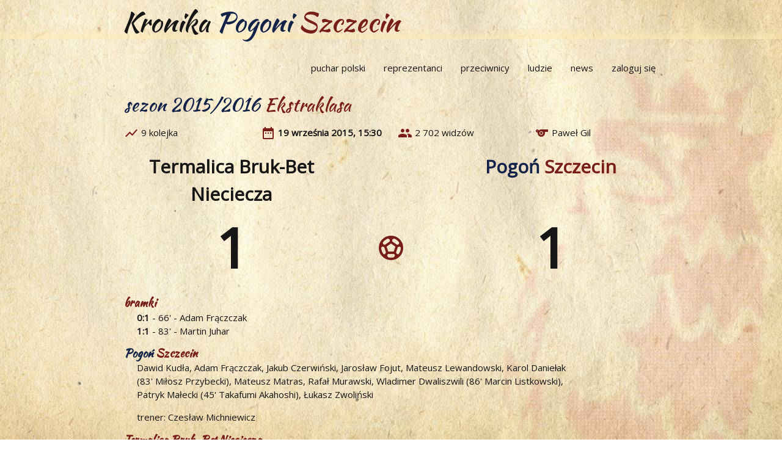

--- FILE ---
content_type: text/html; charset=utf-8
request_url: https://kronikapogoni.pl/mecz/2f69d298/termalica-bruk-bet-nieciecza-pogon-szczecin-sezon-2015-2016-kolejka-9
body_size: 5263
content:
<!DOCTYPE html>
<html lang="pl">

<head>
	<base href="//kronikapogoni.pl/" />
	<meta http-equiv="Content-Type" content="text/html; charset=UTF-8">
	<meta name="viewport" content="width=device-width, initial-scale=1">
	<link async rel="stylesheet" href="https://cdnjs.cloudflare.com/ajax/libs/materialize/1.0.0/css/materialize.min.css">
	<link async href="https://fonts.googleapis.com/icon?family=Material+Icons&display=swap" rel="stylesheet">
	<link href="https://fonts.googleapis.com/css?family=Kaushan+Script|Open+Sans&display=swap" rel="stylesheet">
	<link rel="shortcut icon" href="gfx/favicon.ico" type="image/x-icon">
	<link rel="icon" href="gfx/favicon.ico" type="image/x-icon">
	<link rel="stylesheet" href="style.css?rs=111">
	<link rel="canonical" href="https://kronikapogoni.pl/mecz/2f69d298/termalica-bruk-bet-nieciecza-pogon-szczecin-sezon-2015-2016-kolejka-9" >
	<title>Termalica Bruk-Bet Nieciecza - Pogoń Szczecin, sezon:2015/2016, kolejka:9</title>
		<meta name="keywords" content="pogoń, szczecin, Termalica Bruk-Bet Nieciecza, archiwum, mecze, ekstraklasa, 1 liga, puchar polski, kronika, statystyka, historia, archwium"/>
	<meta name="description" content="Mecz Termalica Bruk-Bet Nieciecza - Pogoń Szczecin rozegrany 19 września 2015 w 9 kolejce sezonu 2015/2016. Kompendium wiedzy o wynikach, składach, strzelcach, sędziach i trenerach."/>
		<!-- Global site tag (gtag.js) - Google Analytics -->
	<script async src="https://www.googletagmanager.com/gtag/js?id=UA-853809-18"></script>
	<script>
		window.dataLayer = window.dataLayer || [];
		function gtag(){dataLayer.push(arguments);}
		gtag('js', new Date());
		gtag('config', 'UA-853809-18');
		var screenWidth = window.screen.width;
		document.cookie = "KPwidth="+screenWidth;
	</script>
</head>

<body>
<header>
<div class="main-head">
	<div class="container">
  <nav>
    <div class="nav-wrapper">
			<a href="/">
      <h1 class="main-title">Kronika <span class="granat">Pogoni</span> <span class="bordo">Szczecin</span></h1>
      </a>
      <ul id="nav-mobile" class="right hide-on-med-and-down">
				<li><a href="txt/71aa5a48/puchar-polski">puchar polski</a></li>
				<li><a href="txt/21e70bd7/portowcy-w-reprezentacji">reprezentanci</a></li>
        <li><a href="przeciwnik/0">przeciwnicy</a></li>
        <li><a href="osoba/0">ludzie</a></li>
        <li><a href="news/0">news</a></li>
        <li><a class="modal-trigger" href="#modal1">zaloguj się</a></li>      </ul>
      <i class="material-icons right hide-on-large-only dropdown-trigger" data-target="dropdown1" style="padding:0 0.3em">menu</i>
      <ul id="dropdown1" class="dropdown-content menu-phone" style="width:100% !important; left:0px !important; top:-57px !important;">
       <li><a href="txt/71aa5a48/puchar-polski">puchar polski</a></li>
       <li><a href="txt/21e70bd7/portowcy-w-reprezentacji">reprezentanci</a></li>
       <li><a href="przeciwnik/0">przeciwnicy</a></li>
       <li><a href="osoba/0">ludzie</a></li>
       <li><a href="news/0">news</a></li>
        <li><a class="modal-trigger" href="#modal1">zaloguj się</a></li>      </ul>
    </div>
  </nav>
	</div>
</div>

</header>

<main>
<div class="container">
 <div class="row left" style="margin-bottom:0;">
  <h4 class="header col s12 valign-wrapper sub-title"><span class="granat">sezon 2015/2016</span>&nbsp;<span class="bordo">Ekstraklasa</span></b></h4>
 </div>
</div><br style="clear:both;"/>
<div class="container">
 <div class="section">
  <div class="row">
   <div class="col s5 m3 left"><i class="material-icons bordo" style="vertical-align:-7px;">show_chart</i> 9 kolejka</div>
   <div class="col s7 m3 left"><i class="material-icons bordo" style="vertical-align:-7px;">date_range</i> <b>19 września 2015, 15:30</b></div>
   <div class="col s5 m3 left"><i class="material-icons bordo" style="vertical-align:-7px;">people</i> 2 702  widzów</div>
   <div class="col s7 m3 left"><i class="material-icons bordo" style="vertical-align:-7px;">sports</i> <a href="osoba/256b4f22/pawel-gil">Paweł Gil</a></div>
  </div>
  <div class="row">
   <div class="col s5 center mecz-name"><a href="/przeciwnik/4e18223d/termalica-bruk-bet-nieciecza">Termalica Bruk-Bet Nieciecza</a></div>
   <div class="col s2"></div>
   <div class="col s5 center mecz-name"><span class="granat">Pogoń</span> <span class="bordo">Szczecin</span></div>
  </div>
  <div class="row">
   <div class="col s5 m5 center mecz-wynik">1</div>
   <div class="col s2 m2 center mecz-name"><i class="material-icons bordo" style="font-size:1.6em;
    vertical-align:-0.75em;">sports_soccer</i></div>
   <div class="col s5 m5 center mecz-wynik">1</div>
  </div>
  <div class="row">
   <div class="col m10 s12">
    <h5 class="sklad bordo">bramki</h5><ul class="sklad"><li><b>0:1</b> - 66' - <a href="osoba/16134c43/adam-fraczczak">Adam Frączczak</a><li><b>1:1</b> - 83' - <a href="osoba/2307fe47/martin-juhar">Martin Juhar</a></ul>
    <h5 class="sklad granat">Pogoń <span class="bordo">Szczecin</span></h5>
     <p class="sklad"><a href="osoba/49a411cb/dawid-kudla">Dawid&nbsp;Kudła</a>, <a href="osoba/16134c43/adam-fraczczak">Adam&nbsp;Frączczak</a>, <a href="osoba/51c5b562/jakub-czerwinski">Jakub&nbsp;Czerwiński</a>, <a href="osoba/4a07fa1f/jaroslaw-fojut">Jarosław&nbsp;Fojut</a>, <a href="osoba/1719ba75/mateusz-lewandowski">Mateusz&nbsp;Lewandowski</a>, <a href="osoba/8d1a0600/karol-danielak">Karol&nbsp;Danielak</a> (83'&nbsp;<a href="osoba/b877798d/milosz-przybecki">Miłosz&nbsp;Przybecki</a>), <a href="osoba/1409e877/mateusz-matras">Mateusz&nbsp;Matras</a>, <a href="osoba/20795c63/rafal-murawski">Rafał&nbsp;Murawski</a>, <a href="osoba/23222f08/wladimer-dwaliszwili">Wladimer&nbsp;Dwaliszwili</a> (86'&nbsp;<a href="osoba/480f085b/marcin-listkowski">Marcin&nbsp;Listkowski</a>), <a href="osoba/23f20c8d/patryk-malecki">Patryk&nbsp;Małecki</a> (45'&nbsp;<a href="osoba/ccb4f15d/takafumi-akahoshi">Takafumi&nbsp;Akahoshi</a>), <a href="osoba/123828ee/lukasz-zwolinski">Łukasz&nbsp;Zwoliński</a></p>
     <p class="sklad">trener: <a href="osoba/1d7daad7/czeslaw-michniewicz">Czesław Michniewicz</a> </p>
    <h5 class="sklad bordo">Termalica Bruk-Bet Nieciecza</h5>
     <p class="sklad"><a href="osoba/18871c9f/sebastian-nowak">Sebastian&nbsp;Nowak</a>, <a href="osoba/24959f51/dalibor-pleva">Dalibor&nbsp;Pleva</a><i class="material-icons yc">bookmark</i>, <a href="osoba/15de056f/pavol-stano">Pavol&nbsp;Staňo</a>, <a href="osoba/34d0ff56/dawid-soldecki">Dawid&nbsp;Sołdecki</a>, <a href="osoba/60734b9a/dariusz-jarecki">Dariusz&nbsp;Jarecki</a>, <a href="osoba/3766b9a2/dawid-plizga">Dawid&nbsp;Plizga</a> (61'&nbsp;<a href="osoba/2307fe47/martin-juhar">Martin&nbsp;Juhar</a>), <a href="osoba/15c8cd4c/mateusz-kupczak">Mateusz&nbsp;Kupczak</a><i class="material-icons yc">bookmark</i>, <a href="osoba/df2857/bartlomiej-babiarz">Bartłomiej&nbsp;Babiarz</a>, <a href="osoba/6e5fc6dd/tomasz-foszmanczyk">Tomasz&nbsp;Foszmańczyk</a> (73'&nbsp;<a href="osoba/13d0daca/mario-licka">Mario&nbsp;Lička</a>), <a href="osoba/33acd18a/jakub-biskup">Jakub&nbsp;Biskup</a> (79'&nbsp;<a href="osoba/a762f138/bartlomiej-smuczynski">Bartłomiej&nbsp;Smuczyński</a>), <a href="osoba/acb3fbfa/wojciech-kedziora">Wojciech&nbsp;Kędziora</a></p>
     <p class="sklad">trener: <a href="osoba/14fec067/piotr-mandrysz">Piotr Mandrysz</a> </p>
    <h5 class="sklad bordo">uwagi</h5>
     <p class="sklad"><a href="/editmecz/2f69d298/termalica-bruk-bet-nieciecza-pogon-szczecin-sezon-2015-2016-kolejka-9"><sb>(dodaj uwagi o meczu)</sb></a></p>
     <p class="sklad"></p>
     <p class="sklad">średni wiek zawodników pierwszej jedenastki: 26 lat 68 dni<br/>średni wzrost zawodników pierwszej jedenastki: 181.45cm<br/>średnia waga zawodników pierwszej jedenastki: 77.91kg<br/></p>
     <p class="sklad">Mecz numer: 1745, mecz w rozgrywkach numer: 1241<br/>Mecz wyjazdowy numer: 873, wyjazdowy mecz w rozgrywkach numer: 621<br/><br/>Remis numer: 483, remis w rozgrywkach numer: 348<br/>Wyjazdowy remis numer: 255, wyjazdowy remis w rozgrywkach numer: 179<br/><br/>Zdobyta bramka numer: 2256, zdobyta bramka w rozgrywkach numer: 1432, <br/>Stracona bramka numer: 2166, stracona bramka w rozgrywkach numer: 1690, <br/>Zdobyta bramka wyjazdowa numer: 811, zdobyta bramka wyjazdowa w rozgrywkach numer: 511, <br/>Stracona bramka wyjazdowa numer: 1316, stracona bramka wyjazdowa w rozgrywkach numer: 1044, <br/></p>
     <p class="sklad">Poprzedni mecz zakończony remisem 1:1 to Korona Kielce - Pogoń, 2015-08-29 (meczów przerwy: 1, dni przerwy: 21)<br/>Kolejny mecz zakończony remisem 1:1 to Pogoń - Górnik Zabrze, 2015-10-30 (meczów przerwy: 4, dni przerwy: 41)<br/></p>
     <p class="sklad"></p>
     <p class="sklad">Punkty Elo Pogoni: <b>1357</b><br/>Punkty Elo przewiwnika: <b>1319</b><br/>Prawdopodobieństwo zwycięstwa Pogoni: 36.10%<br/>Prawdopodobieństwo remisu: 35.00%<br/>Prawdopodobieństwo zwycięstwa przeciwnika: 28.90%<br/></p>
   </div>
<div style="clear:both;">
 <h5 class="sklad bordo">statystyki i serie zawodników</h5>
 <table><tr><th></th><th colspan="4">mecz</th><th colspan="3">gole/kartki</th><th colspan="3">minuty</th><th colspan="4">serie <small>aktualne (max)</small></th></tr><tr><th></th><th style="text-align:center; border-left: 1px solid rgba(0,0,0,0.12);">suma</th><th style="text-align:center;">start</th><th style="text-align:center;">z ławki</th><th style="text-align:center;">R</th><th style="text-align:center; border-left: 1px solid rgba(0,0,0,0.12);"><i class="material-icons" style="font-size:1em;">sports_soccer</i></th><th style="text-align:center;"><img src="gfx/yc.png" alt="żółta kartka" style="height:15px;" /></th><th style="text-align:center;"><img src="gfx/rc.png" alt="czerwona kartka" style="height:15px;" /></th><th style="text-align:center; border-left: 1px solid rgba(0,0,0,0.12);">suma</th><th style="text-align:center;">start</th><th style="text-align:center;">z ławki</th><th style="text-align:center; border-left: 1px solid rgba(0,0,0,0.12);">mecze</th><th style="text-align:center;">90min</th><th style="text-align:center;">start</th><th style="text-align:center;">z ławki</th></tr><tr><td>Takafumi Akahoshi<br/><small>29 lat 122 dni (10707 dni)</small></td><td style="text-align:center; border-left: 1px solid rgba(0,0,0,0.12);">122</td><td style="text-align:center; ">103</td><td style="text-align:center; background:#771e1829;">19</td><td style="text-align:center;">34</td><td style="text-align:center; border-left: 1px solid rgba(0,0,0,0.12); ">15</td><td style="text-align:center; ">13</td><td style="text-align:center; ">1</td><td style="text-align:center; border-left: 1px solid rgba(0,0,0,0.12);">9123</td><td style="text-align:center; ">8648</td><td style="text-align:center; background:#771e1829;">475</td><td style="text-align:center; border-left: 1px solid rgba(0,0,0,0.12);">6 <small>(24)</small></td><td style="text-align:center; ">2 <small>(19)</small></td><td style="text-align:center; ">5 <small>(22)</small></td><td style="text-align:center; background:#771e1829;">1 <small>(6)</small></td></tr><tr><td>Jakub Czerwiński<br/><small>24 lat 50 dni (8810 dni)</small></td><td style="text-align:center; border-left: 1px solid rgba(0,0,0,0.12);">9</td><td style="text-align:center; background:#771e1829;">9</td><td style="text-align:center; "></td><td style="text-align:center;">6</td><td style="text-align:center; border-left: 1px solid rgba(0,0,0,0.12); ">0</td><td style="text-align:center; ">1</td><td style="text-align:center; "></td><td style="text-align:center; border-left: 1px solid rgba(0,0,0,0.12);">810</td><td style="text-align:center; background:#771e1829;">810</td><td style="text-align:center; ">0</td><td style="text-align:center; border-left: 1px solid rgba(0,0,0,0.12);">9 <small>(9)</small></td><td style="text-align:center; background:#771e1829;">9 <small>(9)</small></td><td style="text-align:center; background:#771e1829;">9 <small>(9)</small></td><td style="text-align:center; ">0 <small>(0)</small></td></tr><tr><td>Karol Danielak<br/><small>23 lat 361 dni (8756 dni)</small></td><td style="text-align:center; border-left: 1px solid rgba(0,0,0,0.12);">19</td><td style="text-align:center; background:#771e1829;">9</td><td style="text-align:center; ">10</td><td style="text-align:center;">7</td><td style="text-align:center; border-left: 1px solid rgba(0,0,0,0.12); ">0</td><td style="text-align:center; ">3</td><td style="text-align:center; "></td><td style="text-align:center; border-left: 1px solid rgba(0,0,0,0.12);">978</td><td style="text-align:center; background:#771e1829;">679</td><td style="text-align:center; ">299</td><td style="text-align:center; border-left: 1px solid rgba(0,0,0,0.12);">2 <small>(10)</small></td><td style="text-align:center; ">1 <small>(1)</small></td><td style="text-align:center; background:#771e1829;">2 <small>(5)</small></td><td style="text-align:center; ">0 <small>(5)</small></td></tr><tr><td>Wladimer Dwaliszwili<br/><small>29 lat 159 dni (10744 dni)</small></td><td style="text-align:center; border-left: 1px solid rgba(0,0,0,0.12);">3</td><td style="text-align:center; background:#771e1829;">1</td><td style="text-align:center; ">2</td><td style="text-align:center;">2</td><td style="text-align:center; border-left: 1px solid rgba(0,0,0,0.12); ">0</td><td style="text-align:center; "></td><td style="text-align:center; "></td><td style="text-align:center; border-left: 1px solid rgba(0,0,0,0.12);">142</td><td style="text-align:center; background:#771e1829;">86</td><td style="text-align:center; ">56</td><td style="text-align:center; border-left: 1px solid rgba(0,0,0,0.12);">3 <small>(3)</small></td><td style="text-align:center; ">0 <small>(0)</small></td><td style="text-align:center; background:#771e1829;">1 <small>(1)</small></td><td style="text-align:center; ">2 <small>(2)</small></td></tr><tr><td>Jarosław Fojut<br/><small>27 lat 344 dni (10199 dni)</small></td><td style="text-align:center; border-left: 1px solid rgba(0,0,0,0.12);">7</td><td style="text-align:center; background:#771e1829;">7</td><td style="text-align:center; "></td><td style="text-align:center;">4</td><td style="text-align:center; border-left: 1px solid rgba(0,0,0,0.12); ">2</td><td style="text-align:center; ">2</td><td style="text-align:center; "></td><td style="text-align:center; border-left: 1px solid rgba(0,0,0,0.12);">630</td><td style="text-align:center; background:#771e1829;">630</td><td style="text-align:center; ">0</td><td style="text-align:center; border-left: 1px solid rgba(0,0,0,0.12);">2 <small>(5)</small></td><td style="text-align:center; background:#771e1829;">2 <small>(5)</small></td><td style="text-align:center; background:#771e1829;">2 <small>(5)</small></td><td style="text-align:center; ">0 <small>(0)</small></td></tr><tr><td>Adam Frączczak<br/><small>28 lat 50 dni (10270 dni)</small></td><td style="text-align:center; border-left: 1px solid rgba(0,0,0,0.12);">145</td><td style="text-align:center; background:#771e1829;">136</td><td style="text-align:center; ">9</td><td style="text-align:center;">47</td><td style="text-align:center; border-left: 1px solid rgba(0,0,0,0.12); background:#771e1829;">27</td><td style="text-align:center; ">27</td><td style="text-align:center; ">2</td><td style="text-align:center; border-left: 1px solid rgba(0,0,0,0.12);">12038</td><td style="text-align:center; background:#771e1829;">11741</td><td style="text-align:center; ">297</td><td style="text-align:center; border-left: 1px solid rgba(0,0,0,0.12);">1 <small>(30)</small></td><td style="text-align:center; background:#771e1829;">1 <small>(24)</small></td><td style="text-align:center; background:#771e1829;">1 <small>(29)</small></td><td style="text-align:center; ">0 <small>(3)</small></td></tr><tr><td>Dawid Kudła<br/><small>23 lat 187 dni (8582 dni)</small></td><td style="text-align:center; border-left: 1px solid rgba(0,0,0,0.12);">15</td><td style="text-align:center; background:#771e1829;">15</td><td style="text-align:center; "></td><td style="text-align:center;">8</td><td style="text-align:center; border-left: 1px solid rgba(0,0,0,0.12); ">0</td><td style="text-align:center; ">1</td><td style="text-align:center; "></td><td style="text-align:center; border-left: 1px solid rgba(0,0,0,0.12);">1350</td><td style="text-align:center; background:#771e1829;">1350</td><td style="text-align:center; ">0</td><td style="text-align:center; border-left: 1px solid rgba(0,0,0,0.12);">14 <small>(14)</small></td><td style="text-align:center; background:#771e1829;">14 <small>(14)</small></td><td style="text-align:center; background:#771e1829;">14 <small>(14)</small></td><td style="text-align:center; ">0 <small>(0)</small></td></tr><tr><td>Mateusz Lewandowski<br/><small>22 lat 190 dni (8220 dni)</small></td><td style="text-align:center; border-left: 1px solid rgba(0,0,0,0.12);">62</td><td style="text-align:center; background:#771e1829;">51</td><td style="text-align:center; ">11</td><td style="text-align:center;">21</td><td style="text-align:center; border-left: 1px solid rgba(0,0,0,0.12); ">3</td><td style="text-align:center; ">7</td><td style="text-align:center; ">1</td><td style="text-align:center; border-left: 1px solid rgba(0,0,0,0.12);">4302</td><td style="text-align:center; background:#771e1829;">4004</td><td style="text-align:center; ">298</td><td style="text-align:center; border-left: 1px solid rgba(0,0,0,0.12);">1 <small>(15)</small></td><td style="text-align:center; background:#771e1829;">1 <small>(8)</small></td><td style="text-align:center; background:#771e1829;">1 <small>(15)</small></td><td style="text-align:center; ">0 <small>(2)</small></td></tr><tr><td>Marcin Listkowski<br/><small>17 lat 225 dni (6430 dni)</small></td><td style="text-align:center; border-left: 1px solid rgba(0,0,0,0.12);">4</td><td style="text-align:center; "></td><td style="text-align:center; background:#771e1829;">4</td><td style="text-align:center;">1</td><td style="text-align:center; border-left: 1px solid rgba(0,0,0,0.12); ">0</td><td style="text-align:center; ">1</td><td style="text-align:center; "></td><td style="text-align:center; border-left: 1px solid rgba(0,0,0,0.12);">49</td><td style="text-align:center; ">0</td><td style="text-align:center; background:#771e1829;">49</td><td style="text-align:center; border-left: 1px solid rgba(0,0,0,0.12);">2 <small>(2)</small></td><td style="text-align:center; ">0 <small>(0)</small></td><td style="text-align:center; ">0 <small>(0)</small></td><td style="text-align:center; background:#771e1829;">2 <small>(2)</small></td></tr><tr><td>Patryk Małecki<br/><small>27 lat 55 dni (9910 dni)</small></td><td style="text-align:center; border-left: 1px solid rgba(0,0,0,0.12);">32</td><td style="text-align:center; background:#771e1829;">26</td><td style="text-align:center; ">6</td><td style="text-align:center;">14</td><td style="text-align:center; border-left: 1px solid rgba(0,0,0,0.12); ">1</td><td style="text-align:center; ">5</td><td style="text-align:center; "></td><td style="text-align:center; border-left: 1px solid rgba(0,0,0,0.12);">2265</td><td style="text-align:center; background:#771e1829;">2065</td><td style="text-align:center; ">200</td><td style="text-align:center; border-left: 1px solid rgba(0,0,0,0.12);">5 <small>(8)</small></td><td style="text-align:center; ">1 <small>(4)</small></td><td style="text-align:center; background:#771e1829;">5 <small>(5)</small></td><td style="text-align:center; ">0 <small>(4)</small></td></tr><tr><td>Mateusz Matras<br/><small>24 lat 245 dni (9005 dni)</small></td><td style="text-align:center; border-left: 1px solid rgba(0,0,0,0.12);">40</td><td style="text-align:center; background:#771e1829;">35</td><td style="text-align:center; ">5</td><td style="text-align:center;">14</td><td style="text-align:center; border-left: 1px solid rgba(0,0,0,0.12); ">2</td><td style="text-align:center; ">9</td><td style="text-align:center; ">1</td><td style="text-align:center; border-left: 1px solid rgba(0,0,0,0.12);">2943</td><td style="text-align:center; background:#771e1829;">2870</td><td style="text-align:center; ">73</td><td style="text-align:center; border-left: 1px solid rgba(0,0,0,0.12);">14 <small>(14)</small></td><td style="text-align:center; background:#771e1829;">12 <small>(12)</small></td><td style="text-align:center; background:#771e1829;">14 <small>(14)</small></td><td style="text-align:center; ">0 <small>(2)</small></td></tr><tr><td>Rafał Murawski<br/><small>33 lat 353 dni (12398 dni)</small></td><td style="text-align:center; border-left: 1px solid rgba(0,0,0,0.12);">58</td><td style="text-align:center; background:#771e1829;">56</td><td style="text-align:center; ">2</td><td style="text-align:center;">23</td><td style="text-align:center; border-left: 1px solid rgba(0,0,0,0.12); ">4</td><td style="text-align:center; ">4</td><td style="text-align:center; "></td><td style="text-align:center; border-left: 1px solid rgba(0,0,0,0.12);">5052</td><td style="text-align:center; background:#771e1829;">4997</td><td style="text-align:center; ">55</td><td style="text-align:center; border-left: 1px solid rgba(0,0,0,0.12);">28 <small>(28)</small></td><td style="text-align:center; background:#771e1829;">28 <small>(28)</small></td><td style="text-align:center; background:#771e1829;">28 <small>(28)</small></td><td style="text-align:center; ">0 <small>(2)</small></td></tr><tr><td>Miłosz Przybecki<br/><small>24 lat 266 dni (9026 dni)</small></td><td style="text-align:center; border-left: 1px solid rgba(0,0,0,0.12);">8</td><td style="text-align:center; ">3</td><td style="text-align:center; background:#771e1829;">5</td><td style="text-align:center;">5</td><td style="text-align:center; border-left: 1px solid rgba(0,0,0,0.12); ">0</td><td style="text-align:center; "></td><td style="text-align:center; "></td><td style="text-align:center; border-left: 1px solid rgba(0,0,0,0.12);">296</td><td style="text-align:center; ">180</td><td style="text-align:center; background:#771e1829;">116</td><td style="text-align:center; border-left: 1px solid rgba(0,0,0,0.12);">6 <small>(6)</small></td><td style="text-align:center; ">0 <small>(0)</small></td><td style="text-align:center; ">3 <small>(3)</small></td><td style="text-align:center; background:#771e1829;">3 <small>(3)</small></td></tr><tr><td>Łukasz Zwoliński<br/><small>22 lat 212 dni (8242 dni)</small></td><td style="text-align:center; border-left: 1px solid rgba(0,0,0,0.12);">45</td><td style="text-align:center; background:#771e1829;">36</td><td style="text-align:center; ">9</td><td style="text-align:center;">16</td><td style="text-align:center; border-left: 1px solid rgba(0,0,0,0.12); ">17</td><td style="text-align:center; ">7</td><td style="text-align:center; "></td><td style="text-align:center; border-left: 1px solid rgba(0,0,0,0.12);">3290</td><td style="text-align:center; background:#771e1829;">3046</td><td style="text-align:center; ">244</td><td style="text-align:center; border-left: 1px solid rgba(0,0,0,0.12);">31 <small>(31)</small></td><td style="text-align:center; background:#771e1829;">23 <small>(23)</small></td><td style="text-align:center; background:#771e1829;">26 <small>(26)</small></td><td style="text-align:center; ">5 <small>(5)</small></td></tr></table>   </div>  </div>
</div>
<div id="modal1" class="modal"> <div class="modal-content"><h4>Logowanie</h4><form action="//kronikapogoni.pl" method="post">
 login: <input type="text" name="login" class="button" style="width:100px;"><br/>
 hasło: <input type="password" name="haslo" class="button" style="width:100px;"><br/>
 <input type="hidden" name="zaloguj" value="raz" />
 <input type="submit" value="zaloguj się" class="button" style="background:lightgreen; width:80px;">
</form>
<style>	.button { padding:5px; border:1px solid #999; background:#f1f1f1; border-radius:5px; -moz-border-radius:5px; -web-kit-border-radius:5px; -khtml-border-radius:5px; }</style> </div> <div class="modal-footer">  <a href="konto/new" class="modal-close waves-effect waves-green btn-flat">załóż konto</a> </div></div>
</main>

<footer class="page-footer">
 <div class="container">
  <div class="row" style="margin-bottom:0 !important;">
   <div class="col s12 m8 left-align"><sb>
		Sezonów: 69, meczów: 2105, zwycięstw: 801, remisów: 582, porażek: 722   </sb></div>
   <div class="col s12 m4 right-align"><sb><i class="material-icons bordo" style="vertical-align:-7px;">copyright</i> by /me <span class="granat">19</span><span class="bordo">48</span>-2026</sb></div>
  </div>
 </div>
</footer>

<script src="https://code.jquery.com/jquery-2.1.1.min.js"></script>
<script src="https://cdnjs.cloudflare.com/ajax/libs/materialize/1.0.0/js/materialize.min.js"></script>
<script>$(document).ready(function(){
	//$('.button-collapse').sidenav();
	//$('.sidenav').sidenav();
	$('.collapsible').collapsible();
	$('.dropdown-trigger').dropdown();
	$('.tooltipped').tooltip();
	$('.modal').modal();
	//$('select').material_select();
	//$('.parallax').parallax();
	$('select').formSelect();
	//$('.slider').slider();
	//$('input#krotkinews').characterCounter();
	$('.timepicker').timepicker({ twelveHour: false });
	$('.datepicker').datepicker();
	$('.datepicker').datepicker({
		format: 'yyyy-mm-dd',
		selectMonths: true, // Creates a dropdown to control month
		selectYears: 1, // Creates a dropdown of 15 years to control year
		i18n: {
			months: ["Styczeń", "Luty", "Marzec", "Kwiecień", "Maj", "Czerwiec", "Lipiec", "Sierpień", "Wrzesień", "Październik", "Listopad", "Grudzień"],
			monthsShort: ["Sty", "Lut", "Mar", "kwi", "Maj", "Cze", "Lip", "Sie", "Wrz", "Paź", "Lis", "Gru"],
			weekdays: ["Niedziela","Poniedziałek", "Wtorek", "Środa", "Czwartek", "Piątek", "Sobota"],
			weekdaysShort: ["Nie","Pon", "Wt", "Śr", "Czw", "Pt", "Sob"],
			weekdaysAbbrev: ["N","Pn", "W", "Ś", "C", "Pt", "S"]
		}
	});
});


</script>

</body>
</html>


--- FILE ---
content_type: text/css
request_url: https://kronikapogoni.pl/style.css?rs=111
body_size: 2018
content:
	body { color:#161616; font-family:'Open Sans',sans-serif; background-image:url('gfx/KronikaBG.jpg'); background-repeat:no-repeat; background-size:cover; background-attachment:fixed; background-position:bottom right; position:relative; display:flex; min-height:100vh; flex-direction:column; overflow-x:hidden; }
	main { flex: 1 0 auto; }
	@media only screen and (min-width: 601px) .container { width:95% !important; }
	.dropdown-content { background-color:#fff; min-width:100%; }
	.dropdown-content li>a, .dropdown-content li>span { padding: 2px 2px !important; margin: 14px 16px !important; color: #161616 !important; }
	.main-head { background:linear-gradient(180deg, rgba(0,0,0,0) 0%, rgba(0,0,0,0) 70%, rgba(255,236,179,0.6) 100%) !important; }
	.main-foot { position:fixed; bottom:0; width:100%; padding:0.5rem; border-top:1px solid #161616; }
	.main-title { font-size:3em; display:inline-block; vertical-align:middle; margin:0.80rem 0 1.168rem 0.5rem; color:#161616; }
	.sub-title { font-size:2em; display:inline-block; vertical-align:middle; margin:0.8rem 0 0.2rem 0.5rem; }
	nav { background:unset; color:unset; box-shadow:unset; }
	h1,h2,h3,h4,h5 { font-family:'Kaushan Script', cursive; }
	.granat { color:#132249; }
	.bordo { color:#771e18; }
	.sezonBig { width:95% !important; }
	blockquote.granat { border-color:#132249 !important; color:#161616; }
	blockquote.bordo { border-color:#771e18 !important; color:#161616; }
	.bordo-tlo { background-color:#771e18; }
	a, nav ul a { color:#161616; }
	a:hover { text-decoration:underline; z-index:2; }
	.card-panel { font-weight:bold; }
	.collection-item { background-color: transparent !important; }
	/* label focus color */
	.input-field input:focus + label { color:#4CAF50 !important; font-size:1rem !important; }
	/* label underline focus color */
	.row .input-field input:focus { border-bottom: 1px solid #4CAF50 !important; box-shadow: 0 1px 0 0 #4CAF50 !important }
	.collapsible-header { background:linear-gradient(180deg, rgba(0,0,0,0) 0%, rgba(0,0,0,0) 50%, rgba(255,236,179,1) 100%) !important; }
	.collapsible li.active i.exp { -ms-transform: rotate(180deg); /* IE 9 */ -webkit-transform: rotate(180deg); /* Chrome, Safari, Opera */ transform: rotate(180deg); }
	.top-mecz { border:0 !important; padding-bottom:5px !important; }
	.mecz { border:0 !important; padding-bottom: 0px !important; }
	.mecz .kolejka { display:inline-block; width:3%; }
	.mecz .zespoly { display:inline-block; width:50%; }
	.mecz .wynik { display:inline-block; width:8%; font-weight:bold; text-align:center; }
	.mecz .sezon { display:inline-block; width:8%; text-align:center; }
	.mecz .latTemu { display:inline-block; width:15%; text-align:center; }
	.mecz .bio { display:inline-block; width:18%; }
	.mecz .data { display:inline-block; width:20%; }
	.mecz .serie { display:inline-block; width:33%; vertical-align:text-top; }
	.edit { margin-left:3.6em; font-size:0.8em; }
	.edit .good { display:inline-block; width:8%; background:linear-gradient(180deg, rgba(0,0,0,0) 0%, rgba(0,0,0,0) 50%, rgba(39,123,41,0.2) 100%) !important; text-align:center; border:1px solid rgba(39,123,41,0.3); border-radius:11px; color:rgba(22,22,22,0.8); }
	.edit .bad { display:inline-block; width:8%; background:linear-gradient(180deg, rgba(0,0,0,0) 0%, rgba(0,0,0,0) 50%, rgba(191,26,14,0.2) 100%) !important; text-align:center; border:1px solid rgba(191,26,14,0.3); border-radius:11px; color:rgba(22,22,22,0.8); }
	.edit .half { display:inline-block; width:8%; background:linear-gradient(180deg, rgba(0,0,0,0) 0%, rgba(0,0,0,0) 50%, rgba(255,152,0,0.2) 100%) !important; text-align:center; border:1px solid rgba(255,152,0,0.3); border-radius:11px; color:rgba(22,22,22,0.8); }
	.mecz-name { font-size:2em; font-weight:bold; }
	.mecz-wynik { font-size:6em; font-weight:bold; line-height:1em; }
	table.strzelcy tr { border:0; }
	table.strzelcy tr td { padding:5px; }
	table.strzelcy td.wG { text-align:center; font-weight:bold; }
	table.strzelcy td.wH { text-align:right; width:41%; }
	table.strzelcy td.wA { text-align:left; width:41%; }
	h5.sklad {font-size:1.2em; font-weight:bold; margin-bottom:0.2em; }
	p.sklad, ul.sklad { margin-left:1.4em; margin-top:0.2em; }
	.page-footer { padding-top:0.5em !important; border-top:1px solid rgba(255,236,179,0.5); background:none; color:#161616; }

	.z { color:green !important; }
	.r { color:black !important; }
	.p { color:red !important; }

	.yc { color:#ffca00; vertical-align:-4px; text-shadow:-1px 1px #161616; margin-right:-0.3rem; font-size:1.2em; }
	.rc { color:red; vertical-align:-4px; text-shadow:-1px 1px #161616; margin-right:-0.3rem; font-size:1.2em; }
	.zm { color:#771e18; vertical-align:-7px; }
	.tab { text-align:center; font-weight:bold; }
	.tabsmall { font-size:0.85em; text-align:center; }
	.tab small { font-size:0.85em; font-weight:normal; }
	th { text-align:center; }
	.em2 { padding-left:2em; }
	.em3 { padding-left:3em; }

	sb { font-size:0.8em; font-weight:bold; }
	.as { vertical-align:-7px; cursor:pointer; }
	.va { vertical-align:-7px; }
	.shadow { border: 1px solid #ddd; margin: .5rem 0 1rem 0; -webkit-box-shadow: 0 2px 2px 0 rgba(0,0,0,0.14), 0 3px 1px -2px rgba(0,0,0,0.12), 0 1px 5px 0 rgba(0,0,0,0.2); box-shadow: 0 2px 2px 0 rgba(0,0,0,0.14), 0 3px 1px -2px rgba(0,0,0,0.12), 0 1px 5px 0 rgba(0,0,0,0.2); }
	.noshadow { border:0 !important; }
	.mhide { display:block; }
	.dhide { display:none; }

	table.sticky { position:relative; }
	table.sticky th { position:sticky; top:0; background:linear-gradient(180deg, rgba(0,0,0,0) 0%, rgba(0,0,0,0) 0%, rgba(255,236,179,0.6) 100%) !important; }
	table.sticky td { text-align:center; vertical-align:top; }

	table.matrix { border-collapse:collapse; }
	table.matrix th, table.matrix td { padding:2px; border:1px solid #161616; text-align:center; }

	@media all and (max-width: 888px) {
		.sezonBig { width:100% !important; }
		.main-title { font-size:1.5em; }
		.menu-phone { width:100% !important; top:57px !important; left:0 !important; background:rgba(255,255,255,0.9);}
		.dropdown-content li>a { color:#161616; }
		.mecz .kolejka { display:inline-block; width:7%; }
		.mecz .zespoly { display:inline-block; width:78%; text-overflow:ellipsis; white-space:nowrap; }
		.mecz .wynik { display:inline-block; width:12%; font-weight:bold; text-align:center; }
		.mecz .sezon { display:block; width:50%; text-align:left; padding-left:0.2em; }
		.mecz .data { display:inline-block; width:90%; }
		.collection .collection-item { padding:10px 2px; }
		.collapsible-body { padding:1rem; }
		.edit .good, .edit .bad, .edit .half { width:20%; margin-top:2px; }
		.collapsible-header { text-overflow:ellipsis; white-space:nowrap; }
		.edit { margin-bottom:0.8em; }
		.container { width:100%; }
		.mecz-name { font-size:1.3em; }
		.mecz-wynik { font-size:4em; }
		p.sklad, ul.sklad { margin-left:1em; }
		.mhide { display:none; }
		.dhide { display:table-cell; }
		.bsuma { text-align:right; }
		.b1liga:before { content: '1 liga: '; }
		.b2liga:before { content: '2 liga: '; }
		.b3liga:before { content: '3 liga: '; }
		.b4liga:before { content: '4 liga: '; }
		.em2 { padding-left:0.5em; }
		.em3 { padding-left:1em; }
		.table-wrapper { overflow-x:scroll; }
	}

	::placeholder { /* Chrome, Firefox, Opera, Safari 10.1+ */ color:#5a5a5a; font-size:0.7em; opacity:1; /* Firefox */ }
	:-ms-input-placeholder { /* Internet Explorer 10-11 */ color:5a5a5a; }
	::-ms-input-placeholder { /* Microsoft Edge */ color:5a5a5a; }

	.calendar{ position: relative; width: 260px; margin:auto; padding-top:15px; }
  .calendar .calendar-body{ display: flex; justify-content: center; align-items: center; flex-direction: column; background: rgba(255, 255, 255, 0.1); backdrop-filter: blur(15px); border-bottom: 6px solid #771e18; border-right: 1px solid rgba(255, 255, 255, 0.1); border-radius: 8px; box-shadow: 0 5px 25px rgb(1 1 1 / 15%); }
  .calendar .calendar-body .month-name{ color: #fff; background: #771e18; width: 100%; font-size: 1.6em; text-align: center;  font-weight: 400; padding: 5px 0; border-top-left-radius: 8px; border-top-right-radius: 8px; }
  .calendar .calendar-body .date-number{ color: #161616; font-size: 6em; font-weight: 600; line-height: 1.2em; }
  .calendar .calendar-body .year{ color: #161616; font-size: 1.2em; font-weight: 400; margin-bottom: 15px; }

	.tegodnia_right { display:inline-block; width:84%; }
	.tegodnia_left { display:inline-block; width:15%; font-weight:bold; text-align:center; }
	.tegoDniaItem, .latTemu { padding: 5px 20px !important; }

